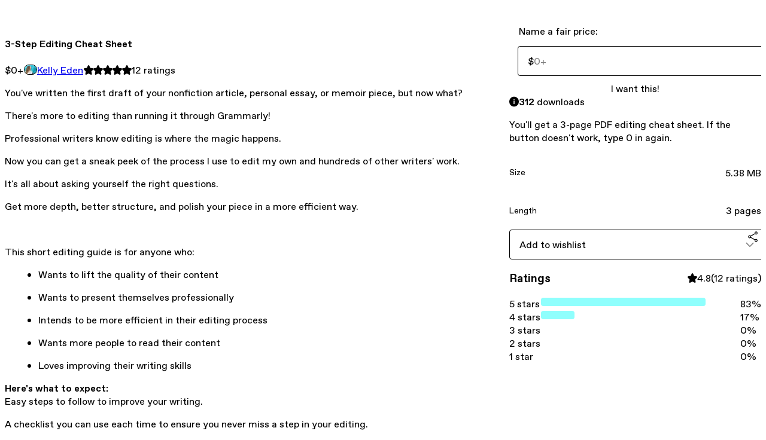

--- FILE ---
content_type: text/html; charset=utf-8
request_url: https://kellyeden.gumroad.com/l/tljst
body_size: 6378
content:
<!DOCTYPE html>
<html lang="en">
  <head prefix="og: http://ogp.me/ns# fb: http://ogp.me/ns/fb# gumroad: http://ogp.me/ns/fb/gumroad#">
    <link rel="dns-prefetch" href="//assets.gumroad.com">
    <link rel="dns-prefetch" href="//static-2.gumroad.com">
    <link rel="dns-prefetch" href="//public-files.gumroad.com">
  <title inertia>3-Step Editing Cheat Sheet </title>
  <meta name="action-cable-url" content="wss://cable.gumroad.com/cable" />
  <link rel="stylesheet" crossorigin="anonymous" href="https://assets.gumroad.com/packs/css/design-34bdd8b2.css" />
    <style>:root{--accent: 143 255 253;--contrast-accent: 0 0 0;--font-family: "ABC Favorit", "ABC Favorit", sans-serif;--color: 0 0 0;--primary: var(--color);--contrast-primary: 255 255 255;--filled: 255 255 255;--contrast-filled: var(--color);--body-bg: #ffffff;--active-bg: rgb(var(--color) / var(--gray-1));--border-alpha: 1}body{background-color:#ffffff;color:#000;font-family:"ABC Favorit", "ABC Favorit", sans-serif}
</style>

  <meta name="csrf-param" content="authenticity_token" />
<meta name="csrf-token" content="0TJM5Qrz_hMnG4F0zhfH-zb_ByjcoQu9FxWk6mTjbfjE_2X1rGRcnz3WlUyOgzV2rOXCyP1uknl-uw73RBgfBA" />
  <meta charset="utf-8">
  <meta content="149071038533330" property="fb:app_id">
  <meta content="http://www.facebook.com/gumroad" property="fb:page_id">
  <meta property="twitter:site" value="@gumroad">
  
    <meta content="Gumroad" property="og:site_name">
    <meta content="https://kellyeden.gumroad.com/l/tljst" property="og:url">
    <meta content="You&#39;ve written the first draft of your nonfiction article, personal essay, or memoir piece, but now what? There&#39;s more to editing than running it through Grammarly! Professional writers know editing is where the magic happens. Now you can get a sneak peek of the process I use to edit my own and hundreds of other writers&#39; work.It&#39;s all about asking yourself the right questions. Get more depth, better structure, and polish your piece in a more efficient way. This short editing guide is for anyone who:Wants to lift the quality of their contentWants to present themselves professionallyIntends to be more efficient in their editing processWants more people to read their contentLoves improving their writing skillsHere&#39;s what to expect:Easy steps to follow to improve your writing. A checklist you can use each time to ensure you never miss a step in your editing. 3 editing stages with focus questions for each stage. The shortcut to an editing process that works. A printable PDF to use again and again." property="og:description">
    <meta content="You&#39;ve written the first draft of your nonfiction article, personal essay, or memoir piece, but now what? There&#39;s more to editing than running it through Grammarly! Professional writers know editing is where the magic happens. Now you can get a sneak peek of the process I use to edit my own and hundreds of other writers&#39; work.It&#39;s all about asking yourself the right questions. Get more depth, better structure, and polish your piece in a more efficient way. This short editing guide is for anyone who:Wants to lift the quality of their contentWants to present themselves professionallyIntends to be more efficient in their editing processWants more people to read their contentLoves improving their writing skillsHere&#39;s what to expect:Easy steps to follow to improve your writing. A checklist you can use each time to ensure you never miss a step in your editing. 3 editing stages with focus questions for each stage. The shortcut to an editing process that works. A printable PDF to use again and again." name="description">
    <meta content="tljst" property="product:retailer_item_id">
    <meta content="0.0" property="product:price:amount">
    <meta content="USD" property="product:price:currency">
    <meta content="gumroad:product" property="og:type">
    <meta property="twitter:card" value="summary_large_image" />
<meta property="twitter:title" value="3-Step Editing Cheat Sheet " />
<meta property="twitter:domain" value="Gumroad" />
<meta property="twitter:description" value="You&#39;ve written the first draft of your nonfiction article, personal essay, or memoir piece, but now what? There&#39;s more to editing than running it through Grammarly! Professional writers know editin..." />
<meta property="twitter:creator" value="@eden_writer" />
<meta property="twitter:image" value="https://public-files.gumroad.com/v5lplxlo0ixw01f24pvaazonjzrr" />

      <link rel="preload" as="image" href="https://public-files.gumroad.com/v5lplxlo0ixw01f24pvaazonjzrr">
  <meta property="og:image" content="https://public-files.gumroad.com/v5lplxlo0ixw01f24pvaazonjzrr">
  <meta property="og:image:alt" content="">
  <meta property="og:title" content="3-Step Editing Cheat Sheet ">
  <meta property="gr:google_analytics:enabled" content="true">
  <meta property="gr:fb_pixel:enabled" content="true">
  <meta property="gr:logged_in_user:id" content="">
  <meta property="gr:environment" value="production">
  <meta property="gr:page:type" content="product">
  <meta property="gr:facebook_sdk:enabled" content="true">
  <meta content="initial-scale = 1.0, width = device-width" name="viewport">
  <meta property="stripe:pk" value="pk_live_Db80xIzLPWhKo1byPrnERmym">
  <meta property="stripe:api_version" value="2023-10-16; risk_in_requirements_beta=v1; retrieve_tax_forms_beta=v1;">
  <link href="/opensearch.xml" rel="search" type="application/opensearchdescription+xml" title="Gumroad">
    <link href="https://kellyeden.gumroad.com/l/tljst" rel="canonical">


    <link href="https://public-files.gumroad.com/2l2q1iqgvmpuy2pcl00w4v449bsp" rel="shortcut icon">
</head>

  <body id="product_page" class="group/body mac" style="">
    <div id="design-settings" data-settings="{&quot;font&quot;:{&quot;name&quot;:&quot;ABC Favorit&quot;,&quot;url&quot;:&quot;https://assets.gumroad.com/assets/ABCFavorit-Regular-26182c8c3addf6e4f8889817249c23b22c93233a8212e5e86574459e4dc926e2.woff2&quot;}}" style="display: none;"></div>
    <div id="user-agent-info" data-settings="{&quot;is_mobile&quot;:false}" style="display: none;"></div>
    <div class="react-entry-point" style="display:contents" id="Alert-react-component-39f6132f-3773-4eb8-8834-0a982031dd9f"><div class="fixed top-4 left-1/2 z-100 w-max max-w-[calc(100vw-2rem)] rounded bg-background md:max-w-sm invisible" style="transform:translateX(-50%) translateY(calc(-100% - var(--spacer-4)));transition:all 0.3s ease-out 0.5s"><div role="alert" class="flex items-start gap-2 rounded border border-border p-3"><div class="flex-1"><div></div></div></div></div></div>
      <script type="application/json" class="js-react-on-rails-component" data-component-name="Alert" data-dom-id="Alert-react-component-39f6132f-3773-4eb8-8834-0a982031dd9f">{"initial":null}</script>
      


    <div class="flex flex-col lg:flex-row h-screen">
      <main class="flex-1 flex flex-col lg:h-screen overflow-y-auto">
        <div class="flex-1 flex flex-col">
          


<noscript>
  <div id="javascript-notice">
    <strong>JavaScript is required to buy this product.</strong>
    Enable JavaScript in your browser settings and refresh this page to continue.
  </div>
</noscript>



  <script type="application/json" id="js-react-on-rails-context">{"railsEnv":"production","inMailer":false,"i18nLocale":"en","i18nDefaultLocale":"en","rorVersion":"14.0.4","rorPro":false,"href":"https://kellyeden.gumroad.com/l/tljst","location":"/l/tljst","scheme":"https","host":"kellyeden.gumroad.com","port":null,"pathname":"/l/tljst","search":null,"httpAcceptLanguage":null,"design_settings":{"font":{"name":"ABC Favorit","url":"https://assets.gumroad.com/assets/ABCFavorit-Regular-26182c8c3addf6e4f8889817249c23b22c93233a8212e5e86574459e4dc926e2.woff2"}},"domain_settings":{"scheme":"https","app_domain":"gumroad.com","root_domain":"gumroad.com","short_domain":"gum.co","discover_domain":"gumroad.com","third_party_analytics_domain":"gumroad-analytics.com","api_domain":"api.gumroad.com"},"user_agent_info":{"is_mobile":false},"logged_in_user":null,"current_seller":null,"csp_nonce":"z51jHmOZhu8jfD/GMjdv+mc9Afo42QVwNcOp0UK/kU4=","locale":"en-US","feature_flags":{"require_email_typo_acknowledgment":true,"disable_stripe_signup":true},"serverSide":false}</script>
<div class="react-entry-point" style="display:contents" id="ProductPage-react-component-346879aa-71ff-4a6a-92bc-18c742985939"><section aria-label="Product information bar" class="border-0 bg-background" style="overflow:hidden;padding:0;height:0;transition:var(--transition-duration);flex-shrink:0;position:fixed;top:0;left:0;right:0;z-index:var(--z-index-menubar)"><div class="mx-auto flex max-w-product-page items-center justify-between gap-4 p-4 lg:px-8" style="transition:var(--transition-duration);margin-top:0"><div itemscope="" itemProp="offers" itemType="https://schema.org/Offer" class="flex items-center"><span class="group/tooltip relative inline-grid right"><span aria-describedby=":R4l:" style="display:contents"><div class="relative grid grid-flow-col border border-r-0 border-border"><div class="bg-accent px-2 py-1 text-accent-foreground" itemProp="price" content="0">$0<!-- -->+</div><div class="border-border border-r-transparent border-[calc(0.5lh+--spacing(1))] border-l-1"></div><div class="absolute top-0 right-px bottom-0 border-accent border-r-transparent border-[calc(0.5lh+--spacing(1))] border-l-1"></div></div></span><span role="tooltip" id=":R4l:" class="absolute z-30 hidden w-40 max-w-max rounded-md bg-primary p-3 text-primary-foreground group-focus-within/tooltip:block group-hover/tooltip:block top-1/2 -translate-y-1/2 left-full translate-x-2"><div class="absolute border-6 border-transparent top-1/2 -translate-y-1/2 right-full border-r-primary"></div>$0<!-- -->+</span></span><link itemProp="url" href="https://kellyeden.gumroad.com/l/tljst"/><div itemProp="availability" hidden="">https://schema.org/InStock</div><div itemProp="priceCurrency" hidden="">usd</div><div itemProp="seller" itemType="https://schema.org/Person" hidden=""><div itemProp="name" hidden="">Kelly Eden</div></div></div><h3 class="hidden flex-1 lg:block">3-Step Editing Cheat Sheet </h3><div class="shrink-0 items-center gap-1 hidden lg:flex"><span class="icon icon-solid-star"></span><span class="icon icon-solid-star"></span><span class="icon icon-solid-star"></span><span class="icon icon-solid-star"></span><span class="icon icon-solid-star"></span><span class="rating-number">12<!-- --> <!-- -->ratings</span></div><a href="https://gumroad.com/checkout?product=tljst&amp;quantity=1" target="_top" style="align-items:unset" class="inline-flex items-center justify-center gap-2 cursor-pointer border border-border rounded font-[inherit] no-underline transition-transform hover:-translate-1 hover:shadow active:translate-0 active:shadow-none disabled:opacity-30 disabled:hover:translate-0 disabled:hover:shadow-none px-4 py-3 text-base leading-[1.4] bg-accent text-accent-foreground">I want this!</a></div></section><section class="border-b border-border"><div class="mx-auto w-full max-w-product-page lg:py-16 p-4 lg:px-8"><article class="relative grid rounded border border-border bg-background lg:grid-cols-[2fr_1fr]"><figure class="group relative col-span-full overflow-hidden rounded-t border-b border-border bg-(image:--product-cover-placeholder) bg-cover" aria-label="Product preview"><div class="flex h-full snap-x snap-mandatory items-center overflow-x-scroll overflow-y-hidden [scrollbar-width:none] [&amp;::-webkit-scrollbar]:hidden" style="aspect-ratio:1.7777777777777777"><div role="tabpanel" id="a78757d588ef37fd1f46f90c3295a28b" class="mt-0! flex min-h-[1px] flex-[1_0_100%] snap-start justify-center border-0! p-0!"></div></div></figure><section class="lg:border-r"><header class="grid gap-4 p-6 not-first:border-t"><h1 itemProp="name">3-Step Editing Cheat Sheet </h1></header><section class="grid grid-cols-[auto_1fr] gap-[1px] border-t border-border p-0 sm:grid-cols-[auto_auto_minmax(max-content,1fr)]"><div class="px-6 py-4 outline outline-offset-0 outline-border"><div itemscope="" itemProp="offers" itemType="https://schema.org/Offer" class="flex items-center"><span class="group/tooltip relative inline-grid right"><span aria-describedby=":Rl79:" style="display:contents"><div class="relative grid grid-flow-col border border-r-0 border-border"><div class="bg-accent px-2 py-1 text-accent-foreground" itemProp="price" content="0">$0<!-- -->+</div><div class="border-border border-r-transparent border-[calc(0.5lh+--spacing(1))] border-l-1"></div><div class="absolute top-0 right-px bottom-0 border-accent border-r-transparent border-[calc(0.5lh+--spacing(1))] border-l-1"></div></div></span><span role="tooltip" id=":Rl79:" class="absolute z-30 hidden w-40 max-w-max rounded-md bg-primary p-3 text-primary-foreground group-focus-within/tooltip:block group-hover/tooltip:block top-1/2 -translate-y-1/2 left-full translate-x-2"><div class="absolute border-6 border-transparent top-1/2 -translate-y-1/2 right-full border-r-primary"></div>$0<!-- -->+</span></span><link itemProp="url" href="https://kellyeden.gumroad.com/l/tljst"/><div itemProp="availability" hidden="">https://schema.org/InStock</div><div itemProp="priceCurrency" hidden="">usd</div><div itemProp="seller" itemType="https://schema.org/Person" hidden=""><div itemProp="name" hidden="">Kelly Eden</div></div></div></div><div class="flex flex-wrap items-center gap-2 px-6 py-4 outline outline-offset-0 outline-border"><a href="https://kellyeden.gumroad.com/" target="_blank" class="relative flex items-center gap-2" rel="noreferrer"><img class="user-avatar" src="https://public-files.gumroad.com/2l2q1iqgvmpuy2pcl00w4v449bsp"/>Kelly Eden</a></div><div class="flex items-center px-6 py-4 outline outline-offset-0 outline-border max-sm:col-span-full"><div class="flex shrink-0 items-center gap-1"><span class="icon icon-solid-star"></span><span class="icon icon-solid-star"></span><span class="icon icon-solid-star"></span><span class="icon icon-solid-star"></span><span class="icon icon-solid-star"></span><span class="rating-number">12<!-- --> <!-- -->ratings</span></div></div></section><section class="border-t border-border p-6"><div class="rich-text"><p>You've written the first draft of your nonfiction article, personal essay, or memoir piece, but now what? </p><p>There's more to editing than running it through Grammarly! </p><p>Professional writers know editing is where the magic happens. </p><p>Now you can get a sneak peek of the process I use to edit my own and hundreds of other writers' work.</p><p>It's all about asking yourself the right questions. </p><p>Get more depth, better structure, and polish your piece in a more efficient way.  </p><p><br></p><p>This short editing guide is for anyone who:</p><ul>
<li>Wants to lift the quality of their content</li>
<li>Wants to present themselves professionally</li>
<li>Intends to be more efficient in their editing process</li>
<li>Wants more people to read their content</li>
<li>Loves improving their writing skills</li>
</ul><p><strong>Here's what to expect:</strong><br>Easy steps to follow to improve your writing.  </p><p>A checklist you can use each time to ensure you never miss  a step in your editing. </p><p>3 editing stages with focus questions for each stage. </p><p>The shortcut to an editing process that works. </p><p>A printable PDF to use again and again. </p></div></section></section><section><section class="grid gap-4 p-6 not-first:border-t"><fieldset class=""><legend><label for=":Rb6p9:">Name a fair price:</label></legend><div class="input"><div class="inline-flex align-middle px-3 py-2 bg-background text-foreground border border-border truncate rounded-full -ml-2 shrink-0">$</div><input type="text" inputMode="decimal" id=":Rb6p9:" maxLength="10" placeholder="0+" autoComplete="off" aria-invalid="false" aria-label="Price" value=""/></div></fieldset><a href="https://gumroad.com/checkout?product=tljst&amp;quantity=1" target="_top" style="align-items:unset" class="inline-flex items-center justify-center gap-2 cursor-pointer border border-border rounded font-[inherit] no-underline transition-transform hover:-translate-1 hover:shadow active:translate-0 active:shadow-none disabled:opacity-30 disabled:hover:translate-0 disabled:hover:shadow-none px-4 py-3 text-base leading-[1.4] bg-accent text-accent-foreground">I want this!</a><div role="status" class="flex items-start gap-2 rounded border p-3 border-info bg-info/20"><span class="icon icon-info-circle-fill size-[1lh]! text-info" aria-hidden="true"></span><div class="flex-1"><strong>312</strong> <!-- -->download<!-- -->s</div></div><div class="grid divide-y divide-solid divide-border rounded border border-border bg-background"><p class="flex flex-wrap items-center justify-between gap-4 p-4">You&#x27;ll get a 3-page PDF editing cheat sheet. If the button doesn&#x27;t work, type 0 in again. </p><div class="flex flex-wrap items-center justify-between gap-4 p-4"><h5 class="grow font-bold">Size</h5><div>5.38 MB</div></div><div class="flex flex-wrap items-center justify-between gap-4 p-4"><h5 class="grow font-bold">Length</h5><div>3 pages</div></div></div><div class="grid grid-cols-[1fr_auto] gap-2"><div class="combobox"><div role="combobox" aria-expanded="false" aria-controls=":R5op9:" tabindex="0" class="input " aria-label="Add to wishlist"><span class="fake-input text-singleline">Add to wishlist</span><span class="icon icon-outline-cheveron-down"></span></div><div hidden=""><datalist id=":R5op9:"><div role="option" id=":R5op9:-0" class=""><div><span class="icon icon-plus"></span> New wishlist</div></div></datalist></div></div><details class="popover toggle"><summary aria-label="Share" aria-haspopup="true" aria-expanded="false"><span class="group/tooltip relative inline-grid bottom"><span aria-describedby=":Rpop9:" style="display:contents"><button class="inline-flex items-center justify-center gap-2 cursor-pointer border border-border rounded bg-transparent text-current font-[inherit] no-underline transition-transform hover:-translate-1 hover:shadow active:translate-0 active:shadow-none disabled:opacity-30 disabled:hover:translate-0 disabled:hover:shadow-none px-4 py-3 text-base leading-[1.4]" type="button" aria-label="Share"><span class="icon icon-share"></span></button></span><span role="tooltip" id=":Rpop9:" class="absolute z-30 hidden w-40 max-w-max rounded-md bg-primary p-3 text-primary-foreground group-focus-within/tooltip:block group-hover/tooltip:block left-1/2 -translate-x-1/2 top-full translate-y-2"><div class="absolute border-6 border-transparent left-1/2 -translate-x-1/2 bottom-full border-b-primary"></div>Share</span></span></summary><div class="dropdown" style="translate:min(0px - 100% - var(--spacer-4), 0px);max-width:calc(0px - 2 * var(--spacer-4))"><div class="grid grid-cols-1 gap-4"><a href="https://twitter.com/intent/tweet?url=https%3A%2F%2Fkellyeden.gumroad.com%2Fl%2Ftljst&amp;text=Buy%203-Step%20Editing%20Cheat%20Sheet%20%20on%20%40Gumroad" target="_blank" rel="noopener noreferrer" class="inline-flex items-center justify-center gap-2 cursor-pointer border rounded font-[inherit] no-underline transition-transform hover:-translate-1 hover:shadow active:translate-0 active:shadow-none disabled:opacity-30 disabled:hover:translate-0 disabled:hover:shadow-none px-4 py-3 text-base leading-[1.4] bg-black text-white border-black"><span class="brand-icon brand-icon-twitter"></span>Share on X</a><a href="https://www.facebook.com/sharer/sharer.php?u=https%3A%2F%2Fkellyeden.gumroad.com%2Fl%2Ftljst&amp;quote=3-Step%20Editing%20Cheat%20Sheet%20" target="_blank" rel="noopener noreferrer" class="inline-flex items-center justify-center gap-2 cursor-pointer border rounded font-[inherit] no-underline transition-transform hover:-translate-1 hover:shadow active:translate-0 active:shadow-none disabled:opacity-30 disabled:hover:translate-0 disabled:hover:shadow-none px-4 py-3 text-base leading-[1.4] bg-[#4267b2] text-white border-[#4267b2]"><span class="brand-icon brand-icon-facebook"></span>Share on Facebook</a><span class="group/tooltip relative inline-grid bottom"><span aria-describedby=":R79op9:" style="display:contents"><span class="contents"><button class="inline-flex items-center justify-center gap-2 cursor-pointer border border-border rounded bg-transparent text-current font-[inherit] no-underline transition-transform hover:-translate-1 hover:shadow active:translate-0 active:shadow-none disabled:opacity-30 disabled:hover:translate-0 disabled:hover:shadow-none px-4 py-3 text-base leading-[1.4]" type="button" aria-label="Copy product URL"><span class="icon icon-link"></span> Copy link</button></span></span><span role="tooltip" id=":R79op9:" class="absolute z-30 hidden w-40 max-w-max rounded-md bg-primary p-3 text-primary-foreground group-focus-within/tooltip:block group-hover/tooltip:block left-1/2 -translate-x-1/2 top-full translate-y-2"><div class="absolute border-6 border-transparent left-1/2 -translate-x-1/2 bottom-full border-b-primary"></div>Copy product URL</span></span></div></div></details></div></section><section class="grid gap-4 p-6 not-first:border-t"><header class="flex items-center justify-between"><h3>Ratings</h3><div class="flex shrink-0 items-center gap-1"><span class="icon icon-solid-star"></span><div class="rating-average">4.8</div>(<!-- -->12 ratings<!-- -->)</div></header><div itemProp="aggregateRating" itemType="https://schema.org/AggregateRating" itemscope="" hidden=""><div itemProp="reviewCount">12</div><div itemProp="ratingValue">4.8</div></div><section class="grid grid-cols-[auto_1fr_auto] gap-3" aria-label="Ratings histogram"><div>5 stars</div><meter aria-label="5 stars" value="0.83"></meter><div>83%</div><div>4 stars</div><meter aria-label="4 stars" value="0.17"></meter><div>17%</div><div>3 stars</div><meter aria-label="3 stars" value="0"></meter><div>0%</div><div>2 stars</div><meter aria-label="2 stars" value="0"></meter><div>0%</div><div>1 star</div><meter aria-label="1 star" value="0"></meter><div>0%</div></section></section></section></article></div></section><footer class="px-4 py-8 text-center lg:py-16"><div>Powered by <a href="https://gumroad.com/" class="logo-full" aria-label="Gumroad"></a></div></footer></div>
      <script type="application/json" class="js-react-on-rails-component" data-component-name="ProductPage" data-dom-id="ProductPage-react-component-346879aa-71ff-4a6a-92bc-18c742985939">{"product":{"id":"OLXc3XUw9pG2XqvqLQ_pTw==","permalink":"tljst","name":"3-Step Editing Cheat Sheet ","seller":{"id":"9425400299363","name":"Kelly Eden","avatar_url":"https://public-files.gumroad.com/2l2q1iqgvmpuy2pcl00w4v449bsp","profile_url":"https://kellyeden.gumroad.com/"},"collaborating_user":null,"covers":[{"url":"https://public-files.gumroad.com/v5lplxlo0ixw01f24pvaazonjzrr","original_url":"https://public-files.gumroad.com/aoc1n4rd29svwi0jmc4jd56ouyt4","thumbnail":null,"id":"a78757d588ef37fd1f46f90c3295a28b","type":"image","filetype":"png","width":670,"height":376,"native_width":1280,"native_height":720}],"main_cover_id":"a78757d588ef37fd1f46f90c3295a28b","thumbnail_url":"https://public-files.gumroad.com/miexws3nt4m4muvneldx1myuh8z9","quantity_remaining":null,"long_url":"https://kellyeden.gumroad.com/l/tljst","is_sales_limited":false,"ratings":{"count":12,"average":4.8,"percentages":[0,0,0,17,83]},"custom_button_text_option":"i_want_this_prompt","is_compliance_blocked":false,"is_published":true,"is_stream_only":false,"streamable":false,"sales_count":312,"summary":"You'll get a 3-page PDF editing cheat sheet. If the button doesn't work, type 0 in again. ","attributes":[{"name":"Size","value":"5.38 MB"},{"name":"Length","value":"3 pages"}],"description_html":"\u003cp\u003eYou've written the first draft of your nonfiction article, personal essay, or memoir piece, but now what? \u003c/p\u003e\u003cp\u003eThere's more to editing than running it through Grammarly! \u003c/p\u003e\u003cp\u003eProfessional writers know editing is where the magic happens. \u003c/p\u003e\u003cp\u003eNow you can get a sneak peek of the process I use to edit my own and hundreds of other writers' work.\u003c/p\u003e\u003cp\u003eIt's all about asking yourself the right questions. \u003c/p\u003e\u003cp\u003eGet more depth, better structure, and polish your piece in a more efficient way.  \u003c/p\u003e\u003cp\u003e\u003cbr\u003e\u003c/p\u003e\u003cp\u003eThis short editing guide is for anyone who:\u003c/p\u003e\u003cul\u003e\n\u003cli\u003eWants to lift the quality of their content\u003c/li\u003e\n\u003cli\u003eWants to present themselves professionally\u003c/li\u003e\n\u003cli\u003eIntends to be more efficient in their editing process\u003c/li\u003e\n\u003cli\u003eWants more people to read their content\u003c/li\u003e\n\u003cli\u003eLoves improving their writing skills\u003c/li\u003e\n\u003c/ul\u003e\u003cp\u003e\u003cstrong\u003eHere's what to expect:\u003c/strong\u003e\u003cbr\u003eEasy steps to follow to improve your writing.  \u003c/p\u003e\u003cp\u003eA checklist you can use each time to ensure you never miss  a step in your editing. \u003c/p\u003e\u003cp\u003e3 editing stages with focus questions for each stage. \u003c/p\u003e\u003cp\u003eThe shortcut to an editing process that works. \u003c/p\u003e\u003cp\u003eA printable PDF to use again and again. \u003c/p\u003e","currency_code":"usd","price_cents":0,"rental_price_cents":null,"pwyw":{"suggested_price_cents":null},"eligible_for_installment_plans":true,"allow_installment_plan":false,"installment_plan":null,"is_legacy_subscription":false,"is_tiered_membership":false,"is_physical":false,"custom_view_content_button_text":"Get My Cheat Sheet","is_multiseat_license":false,"hide_sold_out_variants":false,"native_type":"digital","preorder":null,"duration_in_months":null,"rental":null,"is_quantity_enabled":false,"free_trial":null,"recurrences":null,"options":[],"analytics":{"google_analytics_id":null,"facebook_pixel_id":null,"free_sales":true},"has_third_party_analytics":false,"ppp_details":null,"can_edit":false,"refund_policy":null,"bundle_products":[],"public_files":[],"audio_previews_enabled":true},"discount_code":null,"purchase":null,"wishlists":[],"currency_code":"usd","show_ratings_filter":true,"creator_profile":{"external_id":"9425400299363","avatar_url":"https://public-files.gumroad.com/2l2q1iqgvmpuy2pcl00w4v449bsp","name":"Kelly Eden","twitter_handle":"eden_writer","subdomain":"kellyeden.gumroad.com"},"sections":[],"main_section_index":0}</script>
      


        </div>
      </main>
    </div>
    <script src="https://assets.gumroad.com/assets/application-cbf244e9109e70d7b04497041636f00173a1e588f9b879b3a3ef11f8dfb86e5c.js" type="aaf83d713ac07a94f878f884-text/javascript"></script>
    
        <script src="https://assets.gumroad.com/packs/js/webpack-runtime-33d74f70d8d39a5da328.js" defer="defer" type="aaf83d713ac07a94f878f884-text/javascript"></script>
<script src="https://assets.gumroad.com/packs/js/webpack-commons-fb9e1d6b063f2d7dbad5.js" defer="defer" type="aaf83d713ac07a94f878f884-text/javascript"></script>
<script src="https://assets.gumroad.com/packs/js/4310-8e30f8c83c57f5ce1cdf.js" defer="defer" type="aaf83d713ac07a94f878f884-text/javascript"></script>
<script src="https://assets.gumroad.com/packs/js/product-34d15b8cc3e8947060bd.js" defer="defer" type="aaf83d713ac07a94f878f884-text/javascript"></script>

  <script src="/cdn-cgi/scripts/7d0fa10a/cloudflare-static/rocket-loader.min.js" data-cf-settings="aaf83d713ac07a94f878f884-|49" defer></script><script defer src="https://static.cloudflareinsights.com/beacon.min.js/vcd15cbe7772f49c399c6a5babf22c1241717689176015" integrity="sha512-ZpsOmlRQV6y907TI0dKBHq9Md29nnaEIPlkf84rnaERnq6zvWvPUqr2ft8M1aS28oN72PdrCzSjY4U6VaAw1EQ==" nonce="z51jHmOZhu8jfD/GMjdv+mc9Afo42QVwNcOp0UK/kU4=" data-cf-beacon='{"rayId":"9c070acfdb451210","version":"2025.9.1","serverTiming":{"name":{"cfExtPri":true,"cfEdge":true,"cfOrigin":true,"cfL4":true,"cfSpeedBrain":true,"cfCacheStatus":true}},"token":"5070e21320304a1ba2b0a42ce9682840","b":1}' crossorigin="anonymous"></script>
</body>
</html>
